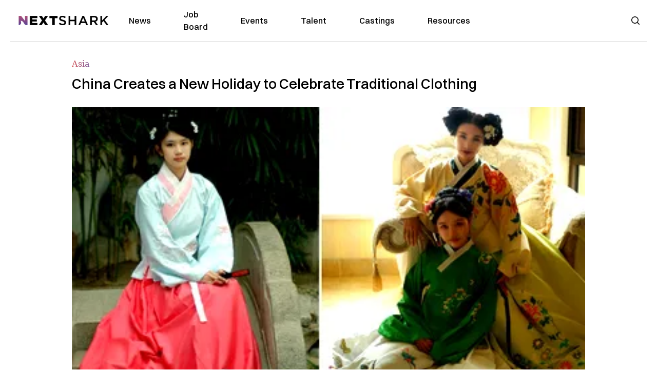

--- FILE ---
content_type: text/html; charset=utf-8
request_url: https://nextshark.com/china-creates-new-holiday-celebrate-traditional-clothing
body_size: 14586
content:
<!DOCTYPE html><html lang="en"><head><meta charSet="utf-8"/><meta name="viewport" content="width=device-width"/><meta name="msvalidate.01" content="3BE6CD44E7505CE29A57BE466E072B73" class="jsx-1789215954"/><meta name="google-site-verification" content="UA-42416856-1" class="jsx-1789215954"/><link rel="preconnect" href="https://a.pub.network/"/><link rel="preconnect" href="https://b.pub.network/"/><link rel="preconnect" href="https://c.pub.network/"/><link rel="preconnect" href="https://d.pub.network/"/><link rel="preconnect" href="https://c.amazon-adsystem.com"/><link rel="preconnect" href="https://s.amazon-adsystem.com"/><link rel="preconnect" href="https://btloader.com/"/><link rel="preconnect" href="https://api.btloader.com/"/><link rel="preconnect" href="https://confiant-integrations.global.ssl.fastly.net"/><title>China Creates a New Holiday to Celebrate Traditional Clothing</title><link rel="canonical" href="https://nextshark.com/china-creates-new-holiday-celebrate-traditional-clothing"/><meta property="og:locale" content="en_US"/><meta property="og:type" content="article"/><meta property="og:title" content="China Creates a New Holiday to Celebrate Traditional Clothing"/><meta property="og:description" content="China has established a new national holiday to celebrate traditional clothing, also known as huafu. In a Weibo announcement on April 8, the state-run Communist Youth League announced that the first China Huafu Day will be on April 18, to be organized by video site Bilibili in cooperation with its media arm and Dongjia, an e-commerce platform."/><meta property="og:url" content="https://nextshark.com/china-creates-new-holiday-celebrate-traditional-clothing/"/><meta property="og:site_name" content="NextShark"/><meta property="article:publisher" content="http://www.facebook.com/nextshark"/><meta property="article:published_time" content="2018-04-11T22:10:16+00:00"/><meta property="article:modified_time" content="2021-12-20T00:06:55+00:00"/><meta property="og:image" content="https://data.nextshark.com/wp-content/uploads/2018/04/Hanfu.png"/><meta property="og:image:width" content="800"/><meta property="og:image:height" content="423"/><meta property="og:image:type" content="image/png"/><meta name="author" content="Carl Samson"/><meta name="twitter:card" content="summary_large_image"/><meta name="twitter:creator" content="@nextshark"/><meta name="twitter:site" content="@nextshark"/><meta name="twitter:label1" content="Written by"/><meta name="twitter:data1" content="Carl Samson"/><meta name="twitter:label2" content="Est. reading time"/><meta name="twitter:data2" content="2 minutes"/><script type="application/ld+json" class="yoast-schema-graph">{"@context":"https://schema.org","@graph":[{"@type":"Article","@id":"https://nextshark.com/china-creates-new-holiday-celebrate-traditional-clothing/#article","isPartOf":{"@id":"https://nextshark.com/china-creates-new-holiday-celebrate-traditional-clothing"},"author":[{"@id":"https://nextshark.com/#/schema/person/19d04dbf59004a14c50181869bd122dc"}],"headline":"China Creates a New Holiday to Celebrate Traditional Clothing","datePublished":"2018-04-11T22:10:16+00:00","dateModified":"2021-12-20T00:06:55+00:00","mainEntityOfPage":{"@id":"https://nextshark.com/china-creates-new-holiday-celebrate-traditional-clothing"},"wordCount":474,"publisher":{"@id":"https://nextshark.com/#organization"},"image":{"@id":"https://nextshark.com/china-creates-new-holiday-celebrate-traditional-clothing/#primaryimage"},"thumbnailUrl":"https://data.nextshark.com/wp-content/uploads/2018/04/Hanfu.png","keywords":["china","chinese","fashion","holiday"],"articleSection":["Asia","Fashion","News"],"inLanguage":"en-US","copyrightYear":"2018","copyrightHolder":{"@id":"https://nextshark.com/#organization"}},{"@type":"WebPage","@id":"https://nextshark.com/china-creates-new-holiday-celebrate-traditional-clothing","url":"https://nextshark.com/china-creates-new-holiday-celebrate-traditional-clothing/","name":"China Creates a New Holiday to Celebrate Traditional Clothing","isPartOf":{"@id":"https://nextshark.com/#website"},"primaryImageOfPage":{"@id":"https://nextshark.com/china-creates-new-holiday-celebrate-traditional-clothing/#primaryimage"},"image":{"@id":"https://nextshark.com/china-creates-new-holiday-celebrate-traditional-clothing/#primaryimage"},"thumbnailUrl":"https://data.nextshark.com/wp-content/uploads/2018/04/Hanfu.png","datePublished":"2018-04-11T22:10:16+00:00","dateModified":"2021-12-20T00:06:55+00:00","breadcrumb":{"@id":"https://nextshark.com/china-creates-new-holiday-celebrate-traditional-clothing/#breadcrumb"},"inLanguage":"en-US","potentialAction":[{"@type":"ReadAction","target":["https://nextshark.com/china-creates-new-holiday-celebrate-traditional-clothing/"]}]},{"@type":"ImageObject","inLanguage":"en-US","@id":"https://nextshark.com/china-creates-new-holiday-celebrate-traditional-clothing/#primaryimage","url":"https://data.nextshark.com/wp-content/uploads/2018/04/Hanfu.png","contentUrl":"https://data.nextshark.com/wp-content/uploads/2018/04/Hanfu.png","width":800,"height":423},{"@type":"BreadcrumbList","@id":"https://nextshark.com/china-creates-new-holiday-celebrate-traditional-clothing/#breadcrumb","itemListElement":[{"@type":"ListItem","position":1,"name":"Home","item":"https://nextshark.com/"},{"@type":"ListItem","position":2,"name":"News","item":"https://nextshark.com/news"},{"@type":"ListItem","position":3,"name":"Asia","item":"https://nextshark.com/news/asia"},{"@type":"ListItem","position":4,"name":"China Creates a New Holiday to Celebrate Traditional Clothing"}]},{"@type":"WebSite","@id":"https://nextshark.com/#website","url":"https://nextshark.com/","name":"NextShark","description":"Asian American News and Asian News","publisher":{"@id":"https://nextshark.com/#organization"},"potentialAction":[{"@type":"SearchAction","target":{"@type":"EntryPoint","urlTemplate":"https://nextshark.com/?s={search_term_string}"},"query-input":{"@type":"PropertyValueSpecification","valueRequired":true,"valueName":"search_term_string"}}],"inLanguage":"en-US"},{"@type":"Organization","@id":"https://nextshark.com/#organization","name":"NextShark","url":"https://nextshark.com/","logo":{"@type":"ImageObject","inLanguage":"en-US","@id":"https://nextshark.com/#/schema/logo/image/","url":"https://data.nextshark.com/wp-content/uploads/2014/08/NextShark_master_logo.png","contentUrl":"https://data.nextshark.com/wp-content/uploads/2014/08/NextShark_master_logo.png","width":525,"height":619,"caption":"NextShark"},"image":{"@id":"https://nextshark.com/#/schema/logo/image/"},"sameAs":["http://www.facebook.com/nextshark","https://x.com/nextshark","http://instagram.com/nextshark"]},{"@type":"Person","@id":"https://nextshark.com/#/schema/person/19d04dbf59004a14c50181869bd122dc","name":"Carl Samson","image":{"@type":"ImageObject","inLanguage":"en-US","@id":"https://nextshark.com/#/schema/person/image/f04cbf7105da7da4e850b16933ba9886","url":"https://data.nextshark.com/wp-content/uploads/2023/08/CARLSAMSON_NEXTSHARK.jpg","contentUrl":"https://data.nextshark.com/wp-content/uploads/2023/08/CARLSAMSON_NEXTSHARK.jpg","caption":"Carl Samson"},"description":"is a Senior Editor for NextShark","url":"https://nextshark.com/author/carlsamson"}]}</script><meta name="next-head-count" content="37"/><script type="text/partytown">
                (function(c,l,a,r,i,t,y){
                    c[a]=c[a]||function(){(c[a].q=c[a].q||[]).push(arguments)};
                    t=l.createElement(r);t.async=1;t.src="https://www.clarity.ms/tag/"+i;
                    y=l.getElementsByTagName(r)[0];y.parentNode.insertBefore(t,y);
                })(window, document, "clarity", "script", "hjysgmp5fb");
              </script><link href="https://fonts.cdnfonts.com/css/switzer" rel="stylesheet"/><link rel="preload" href="/_next/static/media/7108afb8b1381ad1-s.p.woff2" as="font" type="font/woff2" crossorigin="anonymous" data-next-font="size-adjust"/><link rel="preload" href="/_next/static/media/9e82d62334b205f4-s.p.woff2" as="font" type="font/woff2" crossorigin="anonymous" data-next-font="size-adjust"/><link rel="preload" href="/_next/static/media/4c285fdca692ea22-s.p.woff2" as="font" type="font/woff2" crossorigin="anonymous" data-next-font="size-adjust"/><link rel="preload" href="/_next/static/media/eafabf029ad39a43-s.p.woff2" as="font" type="font/woff2" crossorigin="anonymous" data-next-font="size-adjust"/><link rel="preload" href="/_next/static/media/8888a3826f4a3af4-s.p.woff2" as="font" type="font/woff2" crossorigin="anonymous" data-next-font="size-adjust"/><link rel="preload" href="/_next/static/media/0484562807a97172-s.p.woff2" as="font" type="font/woff2" crossorigin="anonymous" data-next-font="size-adjust"/><link rel="preload" href="/_next/static/media/b957ea75a84b6ea7-s.p.woff2" as="font" type="font/woff2" crossorigin="anonymous" data-next-font="size-adjust"/><link rel="preload" href="/_next/static/media/7db6c35d839a711c-s.p.woff2" as="font" type="font/woff2" crossorigin="anonymous" data-next-font="size-adjust"/><link rel="preload" href="/_next/static/media/6245472ced48d3be-s.p.woff2" as="font" type="font/woff2" crossorigin="anonymous" data-next-font="size-adjust"/><link rel="preload" href="/_next/static/media/b27868729ad8c262-s.p.woff2" as="font" type="font/woff2" crossorigin="anonymous" data-next-font="size-adjust"/><link rel="preload" href="/_next/static/media/7e6a2e30184bb114-s.p.woff2" as="font" type="font/woff2" crossorigin="anonymous" data-next-font="size-adjust"/><link rel="preload" href="/_next/static/css/4d1118f4e30231e5.css" as="style"/><link rel="stylesheet" href="/_next/static/css/4d1118f4e30231e5.css" data-n-g=""/><noscript data-n-css=""></noscript><script defer="" nomodule="" src="/_next/static/chunks/polyfills-c67a75d1b6f99dc8.js"></script><script data-partytown-config="">
            partytown = {
              lib: "/_next/static/~partytown/"
            };
          </script><script data-partytown="">!(function(w,p,f,c){c=w[p]=w[p]||{};c[f]=(c[f]||[])})(window,'partytown','forward');/* Partytown 0.7.6 - MIT builder.io */
!function(t,e,n,i,r,o,a,d,s,c,p,l){function u(){l||(l=1,"/"==(a=(o.lib||"/~partytown/")+(o.debug?"debug/":""))[0]&&(s=e.querySelectorAll('script[type="text/partytown"]'),i!=t?i.dispatchEvent(new CustomEvent("pt1",{detail:t})):(d=setTimeout(f,1e4),e.addEventListener("pt0",w),r?h(1):n.serviceWorker?n.serviceWorker.register(a+(o.swPath||"partytown-sw.js"),{scope:a}).then((function(t){t.active?h():t.installing&&t.installing.addEventListener("statechange",(function(t){"activated"==t.target.state&&h()}))}),console.error):f())))}function h(t){c=e.createElement(t?"script":"iframe"),t||(c.setAttribute("style","display:block;width:0;height:0;border:0;visibility:hidden"),c.setAttribute("aria-hidden",!0)),c.src=a+"partytown-"+(t?"atomics.js?v=0.7.6":"sandbox-sw.html?"+Date.now()),e.body.appendChild(c)}function f(n,r){for(w(),i==t&&(o.forward||[]).map((function(e){delete t[e.split(".")[0]]})),n=0;n<s.length;n++)(r=e.createElement("script")).innerHTML=s[n].innerHTML,e.head.appendChild(r);c&&c.parentNode.removeChild(c)}function w(){clearTimeout(d)}o=t.partytown||{},i==t&&(o.forward||[]).map((function(e){p=t,e.split(".").map((function(e,n,i){p=p[i[n]]=n+1<i.length?"push"==i[n+1]?[]:p[i[n]]||{}:function(){(t._ptf=t._ptf||[]).push(i,arguments)}}))})),"complete"==e.readyState?u():(t.addEventListener("DOMContentLoaded",u),t.addEventListener("load",u))}(window,document,navigator,top,window.crossOriginIsolated);</script><script src="/js/quantcast.js" id="quantcast-consent" type="text/partytown" data-nscript="worker"></script><script src="/js/meta.js" id="meta-pixel" type="text/partytown" data-nscript="worker"></script><script src="https://www.googletagmanager.com/gtag/js?id=UA-42416856-1" id="google-tag-manager" type="text/partytown" data-nscript="worker"></script><script src="/js/gtag.js" id="gtag" type="text/partytown" data-nscript="worker"></script><script src="/js/trinityplayer.js" id="trinityplayer" type="text/partytown" data-nscript="worker"></script><script src="/_next/static/chunks/webpack-3c1695d98c928cf9.js" defer=""></script><script src="/_next/static/chunks/framework-fee8a7e75612eda8.js" defer=""></script><script src="/_next/static/chunks/main-e7b4337012efd173.js" defer=""></script><script src="/_next/static/chunks/pages/_app-c0b0c5f09df92712.js" defer=""></script><script src="/_next/static/chunks/1664-7246e58924eb0118.js" defer=""></script><script src="/_next/static/chunks/5675-31dd948da88eab78.js" defer=""></script><script src="/_next/static/chunks/3965-1c5ef1af0465649b.js" defer=""></script><script src="/_next/static/chunks/8159-423f613ae9983506.js" defer=""></script><script src="/_next/static/chunks/1460-d04d4ecb98a43e4f.js" defer=""></script><script src="/_next/static/chunks/4920-bdc0f74b6be4ce6c.js" defer=""></script><script src="/_next/static/chunks/5935-0cdbb649965324a8.js" defer=""></script><script src="/_next/static/chunks/8525-c0dbf894eb6fbdc0.js" defer=""></script><script src="/_next/static/chunks/1852-28394e823b258057.js" defer=""></script><script src="/_next/static/chunks/9803-5f42d617dba25474.js" defer=""></script><script src="/_next/static/chunks/5334-682f167465c11757.js" defer=""></script><script src="/_next/static/chunks/9860-3eeec5bf7e8405b2.js" defer=""></script><script src="/_next/static/chunks/6167-c49c6563743bb12b.js" defer=""></script><script src="/_next/static/chunks/9850-36362b4b847eee02.js" defer=""></script><script src="/_next/static/chunks/pages/%5B...uri%5D-096b799c0d582c87.js" defer=""></script><script src="/_next/static/l05lJ48FHlMvRCTUMbE8j/_buildManifest.js" defer=""></script><script src="/_next/static/l05lJ48FHlMvRCTUMbE8j/_ssgManifest.js" defer=""></script><style id="__jsx-1789215954">:root{--font-poppins:'__Poppins_2dbf9b', '__Poppins_Fallback_2dbf9b';--font-dmsans:'__DM_Sans_99eb74', '__DM_Sans_Fallback_99eb74';--font-switzer:'Switzer', sans-serif}</style></head><body><div id="__next"><script>!function(){try{var d=document.documentElement,c=d.classList;c.remove('light','dark');var e=localStorage.getItem('theme');if('system'===e||(!e&&true)){var t='(prefers-color-scheme: dark)',m=window.matchMedia(t);if(m.media!==t||m.matches){d.style.colorScheme = 'dark';c.add('dark')}else{d.style.colorScheme = 'light';c.add('light')}}else if(e){c.add(e|| '')}if(e==='light'||e==='dark')d.style.colorScheme=e}catch(e){}}()</script><noscript><div class="hidden"><img src="//pixel.quantserve.com/pixel/p-T_nHPwjEM4AMW.gif" border="0" height="1" width="1" alt="Quantcast"/><img height="1" width="1" src="https://www.facebook.com/tr?id=192482117963803&amp;ev=PageView&amp;noscript=1"/></div></noscript><div class="/80 sticky top-0 z-50  bg-white/80 backdrop-blur-[5px] backdrop-filter  sc:px-5" data-headlessui-state=""><div class="_max-w-full mx-auto flex items-center justify-center border-b-[1px] border-[#DDDDDD]  "><div class="_flex-none _justify-between flex w-full max-w-7xl items-center px-4 py-4 lg:space-x-10 2xl:max-w-screen-2xl"><div class="_justify-start order-first flex min-h-[18px] w-full md:min-h-[24px] lg:w-[300px] "><span class="sr-only">NextShark</span><a href="/"><img alt="NextShark.com" loading="lazy" width="225" height="24" decoding="async" data-nimg="1" class="h-[18px] w-[171px] md:h-[24px] md:w-[225px]" style="color:transparent" srcSet="/logo.svg?width=256&amp;auto_optimize=medium&amp;quality=85 1x, /logo.svg?width=640&amp;auto_optimize=medium&amp;quality=85 2x" src="/logo.svg?width=640&amp;auto_optimize=medium&amp;quality=85"/></a></div><div class="order-last -my-2 -mr-2 lg:hidden"><button class="_items-center _justify-center inline-flex rounded-md  p-2 text-gray-400 hover:bg-gray-100 hover:text-gray-500 focus:outline-none " type="button" aria-expanded="false" data-headlessui-state=""><span class="sr-only">Open menu</span><svg xmlns="http://www.w3.org/2000/svg" fill="none" viewBox="0 0 24 24" stroke-width="1.5" stroke="currentColor" aria-hidden="true" data-slot="icon" class="h-6 w-6 text-black"><path stroke-linecap="round" stroke-linejoin="round" d="M3.75 6.75h16.5M3.75 12h16.5m-16.5 5.25h16.5"></path></svg></button></div><div class="flex w-full items-center justify-center xl:pr-[160px]"><div class="w-auto"><nav class="hidden flex-1 items-center space-x-16 lg:flex"><a aria-label="link to News" class="text-base font-medium text-black hover:text-gray-900 lg:text-base" href="/">News</a><a aria-label="link to Job Board" class="text-base font-medium text-black hover:text-gray-900 lg:text-base" href="/community/jobs">Job Board</a><a aria-label="link to Events" class="text-base font-medium text-black hover:text-gray-900 lg:text-base" href="/community/events">Events</a><a aria-label="link to Talent" class="text-base font-medium text-black hover:text-gray-900 lg:text-base" href="/community/talent">Talent</a><a aria-label="link to Castings" class="text-base font-medium text-black hover:text-gray-900 lg:text-base" href="/community/castings">Castings</a><a aria-label="link to Resources" class="text-base font-medium text-black hover:text-gray-900 lg:text-base" href="/resources">Resources</a></nav><div hidden="" style="position:fixed;top:1px;left:1px;width:1px;height:0;padding:0;margin:-1px;overflow:hidden;clip:rect(0, 0, 0, 0);white-space:nowrap;border-width:0;display:none"></div></div></div><div class="_space-x-4 justsify-end  flex items-center px-2 pr-5 lg:ml-6 lg:w-[200px]"><div class="mr-2 flex h-[40px] w-full items-center justify-end "><div class="flex w-full justify-end pr-5 md:pr-0"><div></div></div></div></div></div></div></div><div hidden="" style="position:fixed;top:1px;left:1px;width:1px;height:0;padding:0;margin:-1px;overflow:hidden;clip:rect(0, 0, 0, 0);white-space:nowrap;border-width:0;display:none"></div><div class="mb-10 flex justify-center md:container s:!p-0"><div class="s:!m-0 lg:w-[1000px] lg:pt-8"><div class="w-full"><div class="article-content grid auto-rows-auto grid-cols-3 gap-x-10"><div class="col-span-3 mx-5 mb-3 hidden h-[30px] md:block lg:mx-0 lg:mb-0"><div class="mb-0 lg:mb-3 lg:mt-0"><span class="category-gradient text-[12px] text-base"></span></div></div><div class="col-span-3 row-start-2 mx-5 lg:row-start-auto lg:mx-0 lg:mb-4 "><h1 class="font-dmsans font-medium text-black s:mb-[20px] s:mt-[20px] md:text-[28px] text-4xl">China Creates a New Holiday to Celebrate Traditional Clothing</h1></div><div class="col-span-3 row-start-3 mb-3 lg:row-start-auto lg:mb-0"><figure class="relative mb-[18px] w-full md:mb-[25px] md:mt-[10px]"><div class="relative"><img alt="China Creates a New Holiday to Celebrate Traditional Clothing" loading="eager" width="886" height="500" decoding="async" data-nimg="1" class="w-full" style="color:transparent;display:block;position:absolute" sizes="(max-width: 640px) 35vw, (max-width: 768px) 50vw, (max-width: 1280px) 30vw, 40vw" srcSet="https://nextshark.b-cdn.net/wp-content/uploads/2018/04/Hanfu.png?width=256&amp;auto_optimize=medium&amp;quality=85&amp;blur=80 256w, https://nextshark.b-cdn.net/wp-content/uploads/2018/04/Hanfu.png?width=384&amp;auto_optimize=medium&amp;quality=85&amp;blur=80 384w, https://nextshark.b-cdn.net/wp-content/uploads/2018/04/Hanfu.png?width=640&amp;auto_optimize=medium&amp;quality=85&amp;blur=80 640w, https://nextshark.b-cdn.net/wp-content/uploads/2018/04/Hanfu.png?width=768&amp;auto_optimize=medium&amp;quality=85&amp;blur=80 768w, https://nextshark.b-cdn.net/wp-content/uploads/2018/04/Hanfu.png?width=1024&amp;auto_optimize=medium&amp;quality=85&amp;blur=80 1024w, https://nextshark.b-cdn.net/wp-content/uploads/2018/04/Hanfu.png?width=1280&amp;auto_optimize=medium&amp;quality=85&amp;blur=80 1280w, https://nextshark.b-cdn.net/wp-content/uploads/2018/04/Hanfu.png?width=1536&amp;auto_optimize=medium&amp;quality=85&amp;blur=80 1536w" src="https://nextshark.b-cdn.net/wp-content/uploads/2018/04/Hanfu.png?width=1536&amp;auto_optimize=medium&amp;quality=85&amp;blur=80"/><img alt="China Creates a New Holiday to Celebrate Traditional Clothing" loading="eager" width="886" height="500" decoding="async" data-nimg="1" class="w-full" style="color:transparent" sizes="(max-width: 640px) 35vw, (max-width: 768px) 50vw, (max-width: 1280px) 30vw, 40vw" srcSet="https://nextshark.b-cdn.net/wp-content/uploads/2018/04/Hanfu.png?width=256&amp;auto_optimize=medium&amp;quality=85 256w, https://nextshark.b-cdn.net/wp-content/uploads/2018/04/Hanfu.png?width=384&amp;auto_optimize=medium&amp;quality=85 384w, https://nextshark.b-cdn.net/wp-content/uploads/2018/04/Hanfu.png?width=640&amp;auto_optimize=medium&amp;quality=85 640w, https://nextshark.b-cdn.net/wp-content/uploads/2018/04/Hanfu.png?width=768&amp;auto_optimize=medium&amp;quality=85 768w, https://nextshark.b-cdn.net/wp-content/uploads/2018/04/Hanfu.png?width=1024&amp;auto_optimize=medium&amp;quality=85 1024w, https://nextshark.b-cdn.net/wp-content/uploads/2018/04/Hanfu.png?width=1280&amp;auto_optimize=medium&amp;quality=85 1280w, https://nextshark.b-cdn.net/wp-content/uploads/2018/04/Hanfu.png?width=1536&amp;auto_optimize=medium&amp;quality=85 1536w" src="https://nextshark.b-cdn.net/wp-content/uploads/2018/04/Hanfu.png?width=1536&amp;auto_optimize=medium&amp;quality=85"/></div><figcaption class="z-90 absolute bottom-0 float-left max-w-sm truncate bg-black/40 px-1 text-sm text-zinc-300 sm:max-w-xl">
</figcaption></figure><div class="my-8 w-full items-center justify-center lg:flex"></div></div><div class="col-span-3 col-start-1 row-start-1 mx-5  block md:mx-0 md:mb-0 lg:col-span-1 lg:row-start-4 lg:mb-3"><div class="mb-[5px] mt-[20px] flex flex-wrap items-center justify-between text-sm md:mb-[23px] md:mt-[10px] md:text-base"><div class="flex items-center gap-x-2"><div class="flex gap-3"><div class="flex items-center space-x-3 "><a href="/author/carlsamson"><img alt="Carl Samson" loading="lazy" width="50" height="50" decoding="async" data-nimg="1" class="rounded-full" style="color:transparent" srcSet="https://nextshark.b-cdn.net/wp-content/uploads/2023/08/CARLSAMSON_NEXTSHARK.jpg?width=64&amp;auto_optimize=medium&amp;quality=85 1x, https://nextshark.b-cdn.net/wp-content/uploads/2023/08/CARLSAMSON_NEXTSHARK.jpg?width=128&amp;auto_optimize=medium&amp;quality=85 2x" src="https://nextshark.b-cdn.net/wp-content/uploads/2023/08/CARLSAMSON_NEXTSHARK.jpg?width=128&amp;auto_optimize=medium&amp;quality=85"/></a><div class="block text-left text-[12px]"><div class="leading-none">By<!-- --> <span class="font-bold"><a href="/author/carlsamson">Carl Samson</a></span></div><div></div></div></div></div></div></div></div><div class="col-span-3 mx-5 block lg:col-span-1 lg:col-start-1 lg:row-start-6 lg:mx-0"><div class="trinityAudioPlaceholder"></div><div class="my-8 w-full items-center justify-center lg:flex lg:flex-col"><div><div class="mx-auto flex flex-col justify-center text-center" id="nextshark_com_hp_right_rail_4"></div></div></div></div><div class="col-span-3 mx-5 text-base leading-[24px] lg:col-span-2  lg:row-span-5 lg:mx-0"><div class="s:py-[15px] lg:mb-[21px]"><span key='123'>China has established </span>a new national holiday to celebrate traditional clothing, also known as </div>
<div class="s:pt-[15px] lg:mb-[21px]"><span>In a Weibo announcement on April 8, the state-run </span><a href="https://www.weibo.com/3937348351/GbaMt40ke?type=comment#_rnd1523458244995" target="_blank" rel="noopener" class="text-[#A1557C] underline"><span>Communist Youth League</span></a><span> announced that the first China Huafu Day will be on April 18, to be organized by video site Bilibili in cooperation with its media arm and Dongjia, an e-commerce platform.</span></div>
<div class="s:pt-[15px] lg:mb-[21px]"><span>Its first promotional photo has “New Era, New Huafu, New Youth” in bold red characters.</span></div>
<figure id="attachment_146033" aria-describedby="caption-attachment-146033" class="mx-auto mb-[45px] mt-[20px] w-full md:my-[40px]"><img alt="" loading="lazy" width="800" height="1423" decoding="async" data-nimg="1" class="mx-auto max-h-[500px] w-full object-contain" style="color:transparent" srcSet="https://nextshark.b-cdn.net/wp-content/uploads/2018/04/01-6.jpg?width=1024&amp;auto_optimize=medium&amp;quality=85 1x, https://nextshark.b-cdn.net/wp-content/uploads/2018/04/01-6.jpg?width=1536&amp;auto_optimize=medium&amp;quality=85 2x" src="https://nextshark.b-cdn.net/wp-content/uploads/2018/04/01-6.jpg?width=1536&amp;auto_optimize=medium&amp;quality=85"/><figcaption class="mx-auto text-center text-xs">Image via Weibo / <a href="https://www.weibo.com/3937348351/GbaMt40ke?type=comment#_rnd1523458244995" target="_blank" rel="noopener" class="text-[#A1557C] underline">Communist Youth League</a></figcaption></figure>
<div><div class="" id="nextshark_com_incontent_banner_2"></div></div><div class="s:pt-[15px] lg:mb-[21px]"><span>The date was chosen as it coincides with the lunar calendar birthday of the mythical </span><a href="http://big5.huaxia.com/zhwh/whbl/shcs/2009/11/1640454.html" target="_blank" rel="noopener" class="text-[#A1557C] underline"><span>Yellow Emperor</span></a><span>, sometimes called Huangdi, who supposedly reigned from 2698 BCE to 2598 BCE — just in time when huafu came to existence.</span></div>
<div class="s:pt-[15px] lg:mb-[21px]"><img alt="" loading="lazy" width="800" height="1072" decoding="async" data-nimg="1" class="mx-auto max-h-[500px] w-full object-contain" style="color:transparent" srcSet="https://nextshark.b-cdn.net/wp-content/uploads/2018/04/02-5.jpg?width=1024&amp;auto_optimize=medium&amp;quality=85 1x, https://nextshark.b-cdn.net/wp-content/uploads/2018/04/02-5.jpg?width=1536&amp;auto_optimize=medium&amp;quality=85 2x" src="https://nextshark.b-cdn.net/wp-content/uploads/2018/04/02-5.jpg?width=1536&amp;auto_optimize=medium&amp;quality=85"/></div>
<div class="s:pt-[15px] lg:mb-[21px]"><span>According to </span><a href="http://www.sixthtone.com/news/1002063/party-youth-partner-with-bilibili-to-celebrate-ancient-fashion#" target="_blank" rel="noopener" class="text-[#A1557C] underline"><span>Sixth Tone</span></a><span>, the new holiday likely chose huafu instead of </span><i><span>hanfu</span></i><span> to be more inclusive of China’s 55 ethnic minority groups. Hanfu, the ancient dress of the country’s Han majority, has been the more common term to describe Chinese clothing. </span></div>
<div><div class="" id="nextshark_com_incontent_banner_3"></div></div><div class="s:pt-[15px] lg:mb-[21px]"><span>However, some scholars reportedly question its historical accuracy. It was only in 2003 when a “hanfu movement” kicked off and advocates conjured a modern definition of the terminology. It is not listed in the authoritative, one-volume </span><a href="https://itunes.apple.com/cn/app/%E7%8E%B0%E4%BB%A3%E6%B1%89%E8%AF%AD%E8%AF%8D%E5%85%B8%E6%9C%80%E6%96%B0%E7%89%88/id1055336652?mt=8" target="_blank" rel="noopener" class="text-[#A1557C] underline"><span>Contemporary Chinese Dictionary</span></a><span>.</span></div>
<figure id="attachment_146038" aria-describedby="caption-attachment-146038" class="mx-auto mb-[45px] mt-[20px] w-full md:my-[40px]"><img alt="" loading="lazy" width="800" height="600" decoding="async" data-nimg="1" class="mx-auto max-h-[500px] w-full object-contain" style="color:transparent" srcSet="https://nextshark.b-cdn.net/wp-content/uploads/2018/04/03-3-e1523463150738.jpg?width=1024&amp;auto_optimize=medium&amp;quality=85 1x, https://nextshark.b-cdn.net/wp-content/uploads/2018/04/03-3-e1523463150738.jpg?width=1536&amp;auto_optimize=medium&amp;quality=85 2x" src="https://nextshark.b-cdn.net/wp-content/uploads/2018/04/03-3-e1523463150738.jpg?width=1536&amp;auto_optimize=medium&amp;quality=85"/><figcaption class="mx-auto text-center text-xs">The Hanfu Movement in November 2005</figcaption></figure>
<div class="s:pt-[15px] lg:mb-[21px]"><span>A complete hanfu garment consists of several pieces of clothing put together.</span></div>
<div><div class="" id="nextshark_com_incontent_banner_4"></div></div><div class="s:pt-[15px] lg:mb-[21px]"><span>These include: (1) </span><i><span>yi</span></i><span>, an open cross-collar garment; (2) </span><i><span>pao</span></i><span>, a closed full-body garment; (3) </span><i><span>ru</span></i><span>, an open cross-collar shirt; (4) </span><i><span>shan</span></i><span>, an open cross-collar shirt or jacket worn over the yi; (5) </span><i><span>qun/chang</span></i><span>, a skirt worn by both men and women and (6) </span><i><span>ku</span></i><span>, which are trousers or pants.</span></div>
<figure id="attachment_146039" aria-describedby="caption-attachment-146039" class="mx-auto mb-[45px] mt-[20px] w-full md:my-[40px]"><img alt="" loading="lazy" width="800" height="384" decoding="async" data-nimg="1" class="mx-auto max-h-[500px] w-full object-contain" style="color:transparent" srcSet="https://nextshark.b-cdn.net/wp-content/uploads/2018/04/04-5.jpg?width=1024&amp;auto_optimize=medium&amp;quality=85 1x, https://nextshark.b-cdn.net/wp-content/uploads/2018/04/04-5.jpg?width=1536&amp;auto_optimize=medium&amp;quality=85 2x" src="https://nextshark.b-cdn.net/wp-content/uploads/2018/04/04-5.jpg?width=1536&amp;auto_optimize=medium&amp;quality=85"/><figcaption class="mx-auto text-center text-xs">Image via Flickr / <a href="https://www.flickr.com/photos/97396721@N08/9027705357/in/photostream/" target="_blank" rel="noopener" class="text-[#A1557C] underline">Hanfu Love</a> (<a href="https://creativecommons.org/licenses/by/2.0/legalcode" target="_blank" rel="noopener" class="text-[#A1557C] underline">CC BY 2.0</a>)</figcaption></figure>
<div class="s:pt-[15px] lg:mb-[21px]"><span>The celebration will feature a huafu photo contest, more than 30 huafu brands, and the launch of a photography app that allows users to turn their pictures into huafu-like images.</span></div>
<div><div class="" id="nextshark_com_incontent_banner_5"></div></div><div class="s:pt-[15px] lg:mb-[21px]"><span>There will also be talks, a fashion show and a concert to be held in the ancient city of Xi’an in Shaanxi Province.</span></div>
<figure id="attachment_146040" aria-describedby="caption-attachment-146040" class="mx-auto mb-[45px] mt-[20px] w-full md:my-[40px]"><img alt="" loading="lazy" width="800" height="1423" decoding="async" data-nimg="1" class="mx-auto max-h-[500px] w-full object-contain" style="color:transparent" srcSet="https://nextshark.b-cdn.net/wp-content/uploads/2018/04/05-4.jpg?width=1024&amp;auto_optimize=medium&amp;quality=85 1x, https://nextshark.b-cdn.net/wp-content/uploads/2018/04/05-4.jpg?width=1536&amp;auto_optimize=medium&amp;quality=85 2x" src="https://nextshark.b-cdn.net/wp-content/uploads/2018/04/05-4.jpg?width=1536&amp;auto_optimize=medium&amp;quality=85"/><figcaption class="mx-auto text-center text-xs">Image via Weibo / <a href="https://www.weibo.com/3937348351/GbaMt40ke?type=comment#_rnd1523458244995" target="_blank" rel="noopener" class="text-[#A1557C] underline">Communist Youth League</a></figcaption></figure>
<div class="s:pt-[15px] lg:mb-[21px]"><span>Wang Jiawen, publicity director at Chonghui Hantang, one of the participating huafu brands, told Sixth Tone that the booming interest is due to the style’s beauty, the youth’s openness and China’s strategy of “cultural confidence.”</span></div>
<div><div class="" id="nextshark_com_incontent_banner_6"></div></div><div class="s:pt-[15px] lg:mb-[21px]"><span>Still, he vows to keep the term hanfu.</span></div>
<div class="s:pt-[15px] lg:mb-[21px]"><b>“The use of ‘huafu’ by this activity won’t influence our support of the concept of hanfu. We firmly believe that hanfu will be acknowledged and accepted by more and more people.”</b></div>
<figure id="attachment_146043" aria-describedby="caption-attachment-146043" class="mx-auto mb-[45px] mt-[20px] w-full md:my-[40px]"><img alt="" loading="lazy" width="800" height="1203" decoding="async" data-nimg="1" class="mx-auto max-h-[500px] w-full object-contain" style="color:transparent" srcSet="https://nextshark.b-cdn.net/wp-content/uploads/2018/04/06-3.jpg?width=1024&amp;auto_optimize=medium&amp;quality=85 1x, https://nextshark.b-cdn.net/wp-content/uploads/2018/04/06-3.jpg?width=1536&amp;auto_optimize=medium&amp;quality=85 2x" src="https://nextshark.b-cdn.net/wp-content/uploads/2018/04/06-3.jpg?width=1536&amp;auto_optimize=medium&amp;quality=85"/><figcaption class="mx-auto text-center text-xs">Modern Hanfu. Image via Flickr / <a href="https://www.flickr.com/photos/97396721@N08/9017138601/" target="_blank" rel="noopener" class="text-[#A1557C] underline">Hanfu Love</a> (<a href="https://creativecommons.org/licenses/by/2.0/legalcode" target="_blank" rel="noopener" class="text-[#A1557C] underline">CC BY 2.0</a>)</figcaption></figure>
<div><div class="" id="nextshark_com_incontent_banner_7"></div></div><div class="s:pt-[15px] lg:mb-[21px]"><span>What do you think of China’s new holiday?</span></div>
<div class="s:pt-[15px] lg:mb-[21px]">Feature image via Wikimedia Commons / (Left): <a href="https://commons.wikimedia.org/wiki/File:Hanfulady.jpg" target="_blank" rel="noopener" class="text-[#A1557C] underline">hanfulove</a> <a href="https://creativecommons.org/licenses/by/2.0/deed.en" target="_blank" rel="noopener" class="text-[#A1557C] underline">(CC BY 2.0)</a> | (Right): <a href="https://commons.wikimedia.org/wiki/File:Two_hanfu_ladies.jpg" target="_blank" rel="noopener" class="text-[#A1557C] underline">hanfulove</a> <a href="https://creativecommons.org/licenses/by/2.0/deed.en" target="_blank" rel="noopener" class="text-[#A1557C] underline">(CC BY 2.0)</a></div>
<div id="comment_section" class="hidden lg:block"><div><div class="mb-4 border-b pb-2 text-lg">Share this Article</div><div class="flex gap-2"><div><button aria-label="facebook" class="react-share__ShareButton" style="background-color:transparent;border:none;padding:0;font:inherit;color:inherit;cursor:pointer"><img alt="Love" loading="lazy" width="34" height="34" decoding="async" data-nimg="1" style="color:transparent" srcSet="/SVG/socials/fb.svg?width=48&amp;auto_optimize=medium&amp;quality=85 1x, /SVG/socials/fb.svg?width=96&amp;auto_optimize=medium&amp;quality=85 2x" src="/SVG/socials/fb.svg?width=96&amp;auto_optimize=medium&amp;quality=85"/></button></div><div><button aria-label="twitter" class="react-share__ShareButton" style="background-color:transparent;border:none;padding:0;font:inherit;color:inherit;cursor:pointer"><img alt="Facebook" loading="lazy" width="34" height="34" decoding="async" data-nimg="1" style="color:transparent" srcSet="/SVG/socials/twitter.svg?width=48&amp;auto_optimize=medium&amp;quality=85 1x, /SVG/socials/twitter.svg?width=96&amp;auto_optimize=medium&amp;quality=85 2x" src="/SVG/socials/twitter.svg?width=96&amp;auto_optimize=medium&amp;quality=85"/></button></div><div><button aria-label="linkedin" class="react-share__ShareButton" style="background-color:transparent;border:none;padding:0;font:inherit;color:inherit;cursor:pointer"><img alt="Linkedin" loading="lazy" width="34" height="34" decoding="async" data-nimg="1" style="color:transparent" srcSet="/SVG/socials/linkedin.svg?width=48&amp;auto_optimize=medium&amp;quality=85 1x, /SVG/socials/linkedin.svg?width=96&amp;auto_optimize=medium&amp;quality=85 2x" src="/SVG/socials/linkedin.svg?width=96&amp;auto_optimize=medium&amp;quality=85"/></button></div><div><button aria-label="email" class="react-share__ShareButton" style="background-color:transparent;border:none;padding:0;font:inherit;color:inherit;cursor:pointer"><img alt="Mail" loading="lazy" width="34" height="34" decoding="async" data-nimg="1" style="color:transparent" srcSet="/SVG/socials/mail.svg?width=48&amp;auto_optimize=medium&amp;quality=85 1x, /SVG/socials/mail.svg?width=96&amp;auto_optimize=medium&amp;quality=85 2x" src="/SVG/socials/mail.svg?width=96&amp;auto_optimize=medium&amp;quality=85"/></button></div><div><div class="cursor-pointer"><button aria-label="twitter" class="react-share__ShareButton" style="background-color:transparent;border:none;padding:0;font:inherit;color:inherit;cursor:pointer"><img alt="Web Link" loading="lazy" width="34" height="34" decoding="async" data-nimg="1" style="color:transparent" srcSet="/SVG/socials/link.svg?width=48&amp;auto_optimize=medium&amp;quality=85 1x, /SVG/socials/link.svg?width=96&amp;auto_optimize=medium&amp;quality=85 2x" src="/SVG/socials/link.svg?width=96&amp;auto_optimize=medium&amp;quality=85"/></button></div></div></div></div></div><div></div></div><div class="col-span-3 col-start-1 mx-5 my-5 lg:col-span-1 lg:row-start-5 lg:mx-0"><div><div class="mb-4 border-b pb-2 text-lg">Share this Article</div><div class="flex gap-2"><div><button aria-label="facebook" class="react-share__ShareButton" style="background-color:transparent;border:none;padding:0;font:inherit;color:inherit;cursor:pointer"><img alt="Love" loading="lazy" width="34" height="34" decoding="async" data-nimg="1" style="color:transparent" srcSet="/SVG/socials/fb.svg?width=48&amp;auto_optimize=medium&amp;quality=85 1x, /SVG/socials/fb.svg?width=96&amp;auto_optimize=medium&amp;quality=85 2x" src="/SVG/socials/fb.svg?width=96&amp;auto_optimize=medium&amp;quality=85"/></button></div><div><button aria-label="twitter" class="react-share__ShareButton" style="background-color:transparent;border:none;padding:0;font:inherit;color:inherit;cursor:pointer"><img alt="Facebook" loading="lazy" width="34" height="34" decoding="async" data-nimg="1" style="color:transparent" srcSet="/SVG/socials/twitter.svg?width=48&amp;auto_optimize=medium&amp;quality=85 1x, /SVG/socials/twitter.svg?width=96&amp;auto_optimize=medium&amp;quality=85 2x" src="/SVG/socials/twitter.svg?width=96&amp;auto_optimize=medium&amp;quality=85"/></button></div><div><button aria-label="linkedin" class="react-share__ShareButton" style="background-color:transparent;border:none;padding:0;font:inherit;color:inherit;cursor:pointer"><img alt="Linkedin" loading="lazy" width="34" height="34" decoding="async" data-nimg="1" style="color:transparent" srcSet="/SVG/socials/linkedin.svg?width=48&amp;auto_optimize=medium&amp;quality=85 1x, /SVG/socials/linkedin.svg?width=96&amp;auto_optimize=medium&amp;quality=85 2x" src="/SVG/socials/linkedin.svg?width=96&amp;auto_optimize=medium&amp;quality=85"/></button></div><div><button aria-label="email" class="react-share__ShareButton" style="background-color:transparent;border:none;padding:0;font:inherit;color:inherit;cursor:pointer"><img alt="Mail" loading="lazy" width="34" height="34" decoding="async" data-nimg="1" style="color:transparent" srcSet="/SVG/socials/mail.svg?width=48&amp;auto_optimize=medium&amp;quality=85 1x, /SVG/socials/mail.svg?width=96&amp;auto_optimize=medium&amp;quality=85 2x" src="/SVG/socials/mail.svg?width=96&amp;auto_optimize=medium&amp;quality=85"/></button></div><div><div class="cursor-pointer"><button aria-label="twitter" class="react-share__ShareButton" style="background-color:transparent;border:none;padding:0;font:inherit;color:inherit;cursor:pointer"><img alt="Web Link" loading="lazy" width="34" height="34" decoding="async" data-nimg="1" style="color:transparent" srcSet="/SVG/socials/link.svg?width=48&amp;auto_optimize=medium&amp;quality=85 1x, /SVG/socials/link.svg?width=96&amp;auto_optimize=medium&amp;quality=85 2x" src="/SVG/socials/link.svg?width=96&amp;auto_optimize=medium&amp;quality=85"/></button></div></div></div></div><div class="my-8  flex w-full items-center justify-center lg:hidden"><div><div class="mx-auto justify-center text-center" id="nextshark_com_hp_right_rail_6"></div></div></div></div><div class="article-content col-span-3 mx-5 lg:col-span-1 lg:mx-0"><div data-openweb-ad="true" data-row="1" data-column="1"></div><div class="sticky  top-24 my-8 hidden w-full items-center justify-center lg:flex lg:flex-col"><div><div class="text-red mx-auto flex flex-col justify-center text-center" id="nextshark_com_art_right_rail_3"></div></div></div></div></div></div></div></div><div class="flex justify-center bg-[#FAFAFA] px-5 py-10 lg:px-0"><div class="lg:w-[1000px]"><div class="grid auto-rows-auto grid-cols-3 gap-x-10 gap-y-5 lg:gap-y-0"><div class="col-span-3 lg:col-span-2"></div><div class="col-span-3 lg:col-span-1"><div class="flex flex-col justify-between gap-5"><div><div class="mx-auto flex flex-col justify-center text-center" id="nextshark_com_art_right_rail_2"></div></div><div><div class="mx-auto flex flex-col justify-center text-center" id="nextshark_com_art_right_rail_3"></div></div></div></div></div></div></div><div class="flex justify-center px-5 py-10 lg:px-0"><div class="lg:w-[1000px]"></div></div><img src="https://pixel.wp.com/g.gif?v=ext&amp;j=1%3A10.9.1&amp;blog=154025067&amp;post=146031&amp;tz=-8&amp;srv=nextshark.com&amp;rand=RANDOM&amp;ref=DOCUMENT_REFERRER&amp;host=nextshark.com" width="0" height="0"/><div class="bg-[#FAFAFA] py-[30px] md:py-[55px]"><div class="px-5 lg:container sc:px-10 2xl:px-10"><div class="mb-5 flex flex-col lg:flex-row lg:space-x-5 lg:border-b"><div class="lg:w-3/12"><div class="mb-5 hidden lg:block"><a href="/"><img alt="NextShark.com" loading="lazy" width="190" height="45" decoding="async" data-nimg="1" class="h-[45px] w-[190px] sm:h-5" style="color:transparent" srcSet="/nextshark_logo_v3.svg?width=256&amp;auto_optimize=medium&amp;quality=85 1x, /nextshark_logo_v3.svg?width=384&amp;auto_optimize=medium&amp;quality=85 2x" src="/nextshark_logo_v3.svg?width=384&amp;auto_optimize=medium&amp;quality=85"/></a></div><div class="mb-5 flex flex-wrap gap-2 pr-8 text-[20px] font-medium leading-8 text-black lg:mb-0 lg:flex-col lg:gap-0 lg:text-[28px] lg:font-semibold"><div>Your leading</div><div>Asian American</div><div>news source</div></div><div class="mb-10 lg:hidden"><a class="category-gradient" href="/download/mobile">Download Our App →</a></div></div><div class="flex w-full flex-col lg:w-9/12 lg:flex-row"><div class="mb-5 flex w-full text-slategray lg:w-7/12"><div class="flex-1"><div class="flex items-center justify-between pb-5 font-semibold text-black lg:mb-5 lg:block lg:pb-0 lg:pb-0">About</div><div class="font-medium text-v2gray lg:block"><ul><li class="mb-3"><a class="hover:text-black" href="/about">About NextShark</a></li><li class="mb-3"><a class="hover:text-black" href="/support-nextshark-make-a-contribution">Donate</a></li><li class="mb-3"><a class="hover:text-black" href="/contact">Contact</a></li><li class="mb-3"><a class="hover:text-black" href="/privacy">Privacy Policy</a></li><li class="mb-3"><a class="hover:text-black" href="/terms-and-conditions">Terms &amp; Conditions</a></li></ul></div></div><div class="flex-1"><div class="flex items-center justify-between pb-5  font-semibold text-black lg:mb-5 lg:block lg:pb-0 lg:pb-0 lg:pt-0">Follow us</div><div class="font-medium text-v2gray lg:block"><ul><li class="mb-3"><a target="_blank" rel="nofollow" class="hover:text-black" href="https://www.instagram.com/nextshark">Instagram</a></li><li class="mb-3"><a target="_blank" rel="nofollow" class="hover:text-black" href="https://x.com/NextShark">Twitter X</a></li><li class="mb-3"><a target="_blank" rel="nofollow" class="hover:text-black" href="https://www.whatsapp.com/channel/0029Vad0ylfAInPoe9bwH636">WhatsApp</a></li><li class="mb-3"><a target="_blank" rel="nofollow" class="hover:text-black" href="https://www.facebook.com/NextShark">Facebook</a></li><li class="mb-3"><a target="_blank" rel="nofollow" class="hover:text-black" href="https://www.linkedin.com/company/nextshark/">Linkedin</a></li></ul></div></div></div><div class="hidden lg:block lg:w-5/12"><div class="mb-5 hidden text-[14px] font-semibold text-[#3b3b3b] lg:block"><p>Don’t miss out on the latest news by signing up for Sharkbites.</p></div><form class="w-full text-[16px] lg:text-[12px]"><div class=""><input type="email" placeholder="Email address" aria-label="email address" class="w-full rounded-tl-lg rounded-tr-lg py-3 text-xs" style="border:1px solid #000000"/><button type="submit" aria-label="signup button" class="w-full rounded-bl-lg rounded-br-lg py-3 text-xs text-white bg-black">Subscribe Me</button></div></form><div class="mb-6 mt-3 text-xs text-[#797979]">By subscribing, you agree to our <a class="underline" href="/terms-and-conditions">Terms of Use </a>and<!-- --> <a class="underline" href="/privacy">Privacy Policy</a>.</div><div class="mb-5"><div class="mb-5 font-medium text-black">Download Our App</div><div class="flex gap-x-5"><div class="flex-1"><a target="_blank" rel="nofollow" href="https://apps.apple.com/in/app/nextshark/id1460227108"><img alt="App Store Download" loading="lazy" width="89" height="26" decoding="async" data-nimg="1" class=" w-full" style="color:transparent" srcSet="/SVG/app-store-download.svg?width=96&amp;auto_optimize=medium&amp;quality=85 1x, /SVG/app-store-download.svg?width=256&amp;auto_optimize=medium&amp;quality=85 2x" src="/SVG/app-store-download.svg?width=256&amp;auto_optimize=medium&amp;quality=85"/></a></div><div class="flex-1"><a target="_blank" rel="nofollow" href="https://play.google.com/store/apps/details?id=com.nextshark"><img alt="Google Play Download" loading="lazy" width="89" height="26" decoding="async" data-nimg="1" class=" w-full" style="color:transparent" srcSet="/SVG/google-play-download.svg?width=96&amp;auto_optimize=medium&amp;quality=85 1x, /SVG/google-play-download.svg?width=256&amp;auto_optimize=medium&amp;quality=85 2x" src="/SVG/google-play-download.svg?width=256&amp;auto_optimize=medium&amp;quality=85"/></a></div></div></div></div></div></div><div class="mb-3 block lg:hidden"><a href="/"><img alt="NextShark.com" loading="lazy" width="190" height="45" decoding="async" data-nimg="1" class="h-[45px] w-[190px] sm:h-5" style="color:transparent" srcSet="/nextshark_logo_v3.svg?width=256&amp;auto_optimize=medium&amp;quality=85 1x, /nextshark_logo_v3.svg?width=384&amp;auto_optimize=medium&amp;quality=85 2x" src="/nextshark_logo_v3.svg?width=384&amp;auto_optimize=medium&amp;quality=85"/></a></div><div class="flex flex-col justify-center gap-1 text-sm text-[#797979] lg:flex-row lg:gap-2"><div>© 2024 NextShark, Inc. All rights reserved.</div><div class="flex gap-2"><div class="hidden lg:block">|</div><div><a class="hover:text-black" href="/terms-and-conditions">Terms &amp; Conditions</a></div><div>|</div><div><a class="hover:text-black" href="/privacy">Privacy Policy</a></div><div>|</div><div><a class="hover:text-black" href="/support-nextshark-make-a-contribution">Donate</a></div></div></div></div></div><style>
#nprogress {
  pointer-events: none;
}

#nprogress .bar {
  background: #9b4e80;

  position: fixed;
  z-index: 99999;
  top: 0;
  left: 0;

  width: 100%;
  height: 4px;
}

/* Fancy blur effect */
#nprogress .peg {
  display: block;
  position: absolute;
  right: 0px;
  width: 100px;
  height: 100%;
  box-shadow: 0 0 10px #9b4e80, 0 0 5px #9b4e80;
  opacity: 1.0;

  -webkit-transform: rotate(3deg) translate(0px, -4px);
      -ms-transform: rotate(3deg) translate(0px, -4px);
          transform: rotate(3deg) translate(0px, -4px);
}

/* Remove these to get rid of the spinner */
#nprogress .spinner {
  display: block;
  position: fixed;
  z-index: 1031;
  top: 15px;
  bottom: auto;
  right: 15px;
  left: auto;
}

#nprogress .spinner-icon {
  width: 18px;
  height: 18px;
  box-sizing: border-box;

  border: solid 2px transparent;
  border-top-color: #9b4e80;
  border-left-color: #9b4e80;
  border-radius: 50%;

  -webkit-animation: nprogress-spinner 400ms linear infinite;
          animation: nprogress-spinner 400ms linear infinite;
}

.nprogress-custom-parent {
  overflow: hidden;
  position: relative;
}

.nprogress-custom-parent #nprogress .spinner,
.nprogress-custom-parent #nprogress .bar {
  position: absolute;
}

@-webkit-keyframes nprogress-spinner {
  0%   { -webkit-transform: rotate(0deg); }
  100% { -webkit-transform: rotate(360deg); }
}
@keyframes nprogress-spinner {
  0%   { transform: rotate(0deg); }
  100% { transform: rotate(360deg); }
}
</style></div><script id="__NEXT_DATA__" type="application/json">{"props":{"pageProps":{"menuItems":[{"__typename":"MenuItem","key":"cG9zdDoxMDIwMDY0Ng==","parentId":null,"title":"Community Spotlight","url":"https://nextshark.com/community","uri":"/community","connectedNode":null,"children":[]},{"__typename":"MenuItem","key":"cG9zdDoxMDIwMDY0NA==","parentId":null,"title":"Resources","url":"https://nextshark.com/resources","uri":"/resources","connectedNode":null,"children":[]},{"__typename":"MenuItem","key":"cG9zdDoxMDIwMDY4MQ==","parentId":null,"title":"Newsletter","url":"https://nextshark.com/sharkbites-newsletter","uri":"/sharkbites-newsletter","connectedNode":null,"children":[]},{"__typename":"MenuItem","key":"cG9zdDoxMDIwMDY2NQ==","parentId":null,"title":"News","url":"https://nextshark.com/news","uri":"/news","connectedNode":{"__typename":"MenuItemToMenuItemLinkableConnectionEdge","node":{"__typename":"Category","categoryId":10}},"children":[{"__typename":"MenuItem","key":"cG9zdDoxMDIwMDY2OA==","parentId":"cG9zdDoxMDIwMDY2NQ==","title":"San Francisco","url":"https://nextshark.com/news/san-francisco","uri":"/news/san-francisco","connectedNode":{"__typename":"MenuItemToMenuItemLinkableConnectionEdge","node":{"__typename":"Category","categoryId":147833}},"children":[]},{"__typename":"MenuItem","key":"cG9zdDoxMDIwMDY2OQ==","parentId":"cG9zdDoxMDIwMDY2NQ==","title":"Los Angeles","url":"https://nextshark.com/news/los-angeles","uri":"/news/los-angeles","connectedNode":{"__typename":"MenuItemToMenuItemLinkableConnectionEdge","node":{"__typename":"Category","categoryId":147834}},"children":[]},{"__typename":"MenuItem","key":"cG9zdDoxMDIwMDY2Ng==","parentId":"cG9zdDoxMDIwMDY2NQ==","title":"New York","url":"https://nextshark.com/news/new-york","uri":"/news/new-york","connectedNode":{"__typename":"MenuItemToMenuItemLinkableConnectionEdge","node":{"__typename":"Category","categoryId":147835}},"children":[]},{"__typename":"MenuItem","key":"cG9zdDoxMDIwMDY2Nw==","parentId":"cG9zdDoxMDIwMDY2NQ==","title":"Orange County","url":"https://nextshark.com/news/orange-county","uri":"/news/orange-county","connectedNode":{"__typename":"MenuItemToMenuItemLinkableConnectionEdge","node":{"__typename":"Category","categoryId":147836}},"children":[]},{"__typename":"MenuItem","key":"cG9zdDoxMDIwMDY3MQ==","parentId":"cG9zdDoxMDIwMDY2NQ==","title":"Canada","url":"https://nextshark.com/news/canada","uri":"/news/canada","connectedNode":{"__typename":"MenuItemToMenuItemLinkableConnectionEdge","node":{"__typename":"Category","categoryId":147837}},"children":[]},{"__typename":"MenuItem","key":"cG9zdDoxMDIwMDY3Mw==","parentId":"cG9zdDoxMDIwMDY2NQ==","title":"World","url":"https://nextshark.com/news/world","uri":"/news/world","connectedNode":{"__typename":"MenuItemToMenuItemLinkableConnectionEdge","node":{"__typename":"Category","categoryId":42}},"children":[]}],"posts":{"__typename":"RootQueryToPostConnection","nodes":[{"__typename":"Post","id":"cG9zdDoxMDI0MjAzNA==","date":"2026-01-30T08:54:05","title":"Asian American officials demand accountability after latest Minnesota shooting","uri":"/asian-american-officials-accountability-pretti-shooting"},{"__typename":"Post","id":"cG9zdDoxMDI0MjAwNA==","date":"2026-01-26T09:30:25","title":"St. Paul Mayor Her responds to subpoena amid immigration enforcement probe","uri":"/kaohly-her-subpoena-response"},{"__typename":"Post","id":"cG9zdDoxMDI0MTk5OA==","date":"2026-01-26T09:29:23","title":"NASA astronaut Sunita Williams retires after historic 27-year career","uri":"/nasa-astronaut-sunita-williams-retires"}]}}],"node":{"__typename":"Post","id":"cG9zdDoxNDYwMzE=","databaseId":146031,"slug":"china-creates-new-holiday-celebrate-traditional-clothing","uri":"/china-creates-new-holiday-celebrate-traditional-clothing","title":"China Creates a New Holiday to Celebrate Traditional Clothing","bulletpoints":"","content":"\u003cp\u003e\u003cb\u003eChina has established a new national holiday to celebrate traditional clothing, also known as \u003c/b\u003e\u003cb\u003e\u003ci\u003ehuafu\u003c/i\u003e\u003c/b\u003e\u003cb\u003e.\u003c/b\u003e\u003c/p\u003e\n\u003cp\u003e\u003cspan style=\"font-weight: 400;\"\u003eIn a Weibo announcement on April 8, the state-run \u003c/span\u003e\u003ca href=\"https://www.weibo.com/3937348351/GbaMt40ke?type=comment#_rnd1523458244995\" target=\"_blank\" rel=\"noopener\"\u003e\u003cspan style=\"font-weight: 400;\"\u003eCommunist Youth League\u003c/span\u003e\u003c/a\u003e\u003cspan style=\"font-weight: 400;\"\u003e announced that the first China Huafu Day will be on April 18, to be organized by video site Bilibili in cooperation with its media arm and Dongjia, an e-commerce platform.\u003c/span\u003e\u003c/p\u003e\n\u003cp\u003e\u003cspan style=\"font-weight: 400;\"\u003eIts first promotional photo has “New Era, New Huafu, New Youth” in bold red characters.\u003c/span\u003e\u003c/p\u003e\n\u003cfigure id=\"attachment_146033\" aria-describedby=\"caption-attachment-146033\" style=\"width: 800px\" class=\"wp-caption aligncenter\"\u003e\u003cimg loading=\"lazy\" decoding=\"async\" class=\"wp-image-146033 size-full\" src=\"https://data.nextshark.com/wp-content/uploads/2018/04/01-6.jpg\" alt=\"\" width=\"800\" height=\"1423\" srcset=\"https://data.nextshark.com/wp-content/uploads/2018/04/01-6.jpg 800w, https://data.nextshark.com/wp-content/uploads/2018/04/01-6-108x192.jpg 108w, https://data.nextshark.com/wp-content/uploads/2018/04/01-6-768x1366.jpg 768w, https://data.nextshark.com/wp-content/uploads/2018/04/01-6-576x1024.jpg 576w, https://data.nextshark.com/wp-content/uploads/2018/04/01-6-432x768.jpg 432w, https://data.nextshark.com/wp-content/uploads/2018/04/01-6-607x1080.jpg 607w, https://data.nextshark.com/wp-content/uploads/2018/04/01-6-112x200.jpg 112w\" sizes=\"(max-width: 800px) 100vw, 800px\" /\u003e\u003cfigcaption id=\"caption-attachment-146033\" class=\"wp-caption-text\"\u003eImage via Weibo / \u003ca href=\"https://www.weibo.com/3937348351/GbaMt40ke?type=comment#_rnd1523458244995\" target=\"_blank\" rel=\"noopener\"\u003eCommunist Youth League\u003c/a\u003e\u003c/figcaption\u003e\u003c/figure\u003e\n\u003cp\u003e\u003cspan style=\"font-weight: 400;\"\u003eThe date was chosen as it coincides with the lunar calendar birthday of the mythical \u003c/span\u003e\u003ca href=\"http://big5.huaxia.com/zhwh/whbl/shcs/2009/11/1640454.html\" target=\"_blank\" rel=\"noopener\"\u003e\u003cspan style=\"font-weight: 400;\"\u003eYellow Emperor\u003c/span\u003e\u003c/a\u003e\u003cspan style=\"font-weight: 400;\"\u003e, sometimes called Huangdi, who supposedly reigned from 2698 BCE to 2598 BCE \u0026#8212; just in time when huafu came to existence.\u003c/span\u003e\u003c/p\u003e\n\u003cp\u003e\u003cimg loading=\"lazy\" decoding=\"async\" class=\"aligncenter size-full wp-image-146036\" src=\"https://data.nextshark.com/wp-content/uploads/2018/04/02-5.jpg\" alt=\"\" width=\"800\" height=\"1072\" srcset=\"https://data.nextshark.com/wp-content/uploads/2018/04/02-5.jpg 800w, https://data.nextshark.com/wp-content/uploads/2018/04/02-5-143x192.jpg 143w, https://data.nextshark.com/wp-content/uploads/2018/04/02-5-768x1029.jpg 768w, https://data.nextshark.com/wp-content/uploads/2018/04/02-5-764x1024.jpg 764w, https://data.nextshark.com/wp-content/uploads/2018/04/02-5-573x768.jpg 573w, https://data.nextshark.com/wp-content/uploads/2018/04/02-5-149x200.jpg 149w\" sizes=\"(max-width: 800px) 100vw, 800px\" /\u003e\u003c/p\u003e\n\u003cp\u003e\u003cspan style=\"font-weight: 400;\"\u003eAccording to \u003c/span\u003e\u003ca href=\"http://www.sixthtone.com/news/1002063/party-youth-partner-with-bilibili-to-celebrate-ancient-fashion#\" target=\"_blank\" rel=\"noopener\"\u003e\u003cspan style=\"font-weight: 400;\"\u003eSixth Tone\u003c/span\u003e\u003c/a\u003e\u003cspan style=\"font-weight: 400;\"\u003e, the new holiday likely chose huafu instead of \u003c/span\u003e\u003ci\u003e\u003cspan style=\"font-weight: 400;\"\u003ehanfu\u003c/span\u003e\u003c/i\u003e\u003cspan style=\"font-weight: 400;\"\u003e to be more inclusive of China’s 55 ethnic minority groups. Hanfu, the ancient dress of the country’s Han majority, has been the more common term to describe Chinese clothing. \u003c/span\u003e\u003c/p\u003e\n\u003cp\u003e\u003cspan style=\"font-weight: 400;\"\u003eHowever, some scholars reportedly question its historical accuracy. It was only in 2003 when a “hanfu movement” kicked off and advocates conjured a modern definition of the terminology. It is not listed in the authoritative, one-volume \u003c/span\u003e\u003ca href=\"https://itunes.apple.com/cn/app/%E7%8E%B0%E4%BB%A3%E6%B1%89%E8%AF%AD%E8%AF%8D%E5%85%B8%E6%9C%80%E6%96%B0%E7%89%88/id1055336652?mt=8\" target=\"_blank\" rel=\"noopener\"\u003e\u003cspan style=\"font-weight: 400;\"\u003eContemporary Chinese Dictionary\u003c/span\u003e\u003c/a\u003e\u003cspan style=\"font-weight: 400;\"\u003e.\u003c/span\u003e\u003c/p\u003e\n\u003cfigure id=\"attachment_146038\" aria-describedby=\"caption-attachment-146038\" style=\"width: 800px\" class=\"wp-caption aligncenter\"\u003e\u003cimg loading=\"lazy\" decoding=\"async\" class=\"size-full wp-image-146038\" src=\"https://data.nextshark.com/wp-content/uploads/2018/04/03-3-e1523463150738.jpg\" alt=\"\" width=\"800\" height=\"600\" /\u003e\u003cfigcaption id=\"caption-attachment-146038\" class=\"wp-caption-text\"\u003eThe Hanfu Movement in November 2005\u003c/figcaption\u003e\u003c/figure\u003e\n\u003cp\u003e\u003cspan style=\"font-weight: 400;\"\u003eA complete hanfu garment consists of several pieces of clothing put together.\u003c/span\u003e\u003c/p\u003e\n\u003cp\u003e\u003cspan style=\"font-weight: 400;\"\u003eThese include: (1) \u003c/span\u003e\u003ci\u003e\u003cspan style=\"font-weight: 400;\"\u003eyi\u003c/span\u003e\u003c/i\u003e\u003cspan style=\"font-weight: 400;\"\u003e, an open cross-collar garment; (2) \u003c/span\u003e\u003ci\u003e\u003cspan style=\"font-weight: 400;\"\u003epao\u003c/span\u003e\u003c/i\u003e\u003cspan style=\"font-weight: 400;\"\u003e, a closed full-body garment; (3) \u003c/span\u003e\u003ci\u003e\u003cspan style=\"font-weight: 400;\"\u003eru\u003c/span\u003e\u003c/i\u003e\u003cspan style=\"font-weight: 400;\"\u003e, an open cross-collar shirt; (4) \u003c/span\u003e\u003ci\u003e\u003cspan style=\"font-weight: 400;\"\u003eshan\u003c/span\u003e\u003c/i\u003e\u003cspan style=\"font-weight: 400;\"\u003e, an open cross-collar shirt or jacket worn over the yi; (5) \u003c/span\u003e\u003ci\u003e\u003cspan style=\"font-weight: 400;\"\u003equn/chang\u003c/span\u003e\u003c/i\u003e\u003cspan style=\"font-weight: 400;\"\u003e, a skirt worn by both men and women and (6) \u003c/span\u003e\u003ci\u003e\u003cspan style=\"font-weight: 400;\"\u003eku\u003c/span\u003e\u003c/i\u003e\u003cspan style=\"font-weight: 400;\"\u003e, which are trousers or pants.\u003c/span\u003e\u003c/p\u003e\n\u003cfigure id=\"attachment_146039\" aria-describedby=\"caption-attachment-146039\" style=\"width: 800px\" class=\"wp-caption aligncenter\"\u003e\u003cimg loading=\"lazy\" decoding=\"async\" class=\"size-full wp-image-146039\" src=\"https://data.nextshark.com/wp-content/uploads/2018/04/04-5.jpg\" alt=\"\" width=\"800\" height=\"384\" srcset=\"https://data.nextshark.com/wp-content/uploads/2018/04/04-5.jpg 800w, https://data.nextshark.com/wp-content/uploads/2018/04/04-5-367x176.jpg 367w, https://data.nextshark.com/wp-content/uploads/2018/04/04-5-768x369.jpg 768w, https://data.nextshark.com/wp-content/uploads/2018/04/04-5-400x192.jpg 400w\" sizes=\"(max-width: 800px) 100vw, 800px\" /\u003e\u003cfigcaption id=\"caption-attachment-146039\" class=\"wp-caption-text\"\u003eImage via Flickr / \u003ca href=\"https://www.flickr.com/photos/97396721@N08/9027705357/in/photostream/\" target=\"_blank\" rel=\"noopener\"\u003eHanfu Love\u003c/a\u003e (\u003ca href=\"https://creativecommons.org/licenses/by/2.0/legalcode\" target=\"_blank\" rel=\"noopener\"\u003eCC BY 2.0\u003c/a\u003e)\u003c/figcaption\u003e\u003c/figure\u003e\n\u003cp\u003e\u003cspan style=\"font-weight: 400;\"\u003eThe celebration will feature a huafu photo contest, more than 30 huafu brands, and the launch of a photography app that allows users to turn their pictures into huafu-like images.\u003c/span\u003e\u003c/p\u003e\n\u003cp\u003e\u003cspan style=\"font-weight: 400;\"\u003eThere will also be talks, a fashion show and a concert to be held in the ancient city of Xi’an in Shaanxi Province.\u003c/span\u003e\u003c/p\u003e\n\u003cfigure id=\"attachment_146040\" aria-describedby=\"caption-attachment-146040\" style=\"width: 800px\" class=\"wp-caption aligncenter\"\u003e\u003cimg loading=\"lazy\" decoding=\"async\" class=\"size-full wp-image-146040\" src=\"https://data.nextshark.com/wp-content/uploads/2018/04/05-4.jpg\" alt=\"\" width=\"800\" height=\"1423\" srcset=\"https://data.nextshark.com/wp-content/uploads/2018/04/05-4.jpg 800w, https://data.nextshark.com/wp-content/uploads/2018/04/05-4-108x192.jpg 108w, https://data.nextshark.com/wp-content/uploads/2018/04/05-4-768x1366.jpg 768w, https://data.nextshark.com/wp-content/uploads/2018/04/05-4-576x1024.jpg 576w, https://data.nextshark.com/wp-content/uploads/2018/04/05-4-432x768.jpg 432w, https://data.nextshark.com/wp-content/uploads/2018/04/05-4-607x1080.jpg 607w, https://data.nextshark.com/wp-content/uploads/2018/04/05-4-112x200.jpg 112w\" sizes=\"(max-width: 800px) 100vw, 800px\" /\u003e\u003cfigcaption id=\"caption-attachment-146040\" class=\"wp-caption-text\"\u003eImage via Weibo / \u003ca href=\"https://www.weibo.com/3937348351/GbaMt40ke?type=comment#_rnd1523458244995\" target=\"_blank\" rel=\"noopener\"\u003eCommunist Youth League\u003c/a\u003e\u003c/figcaption\u003e\u003c/figure\u003e\n\u003cp\u003e\u003cspan style=\"font-weight: 400;\"\u003eWang Jiawen, publicity director at Chonghui Hantang, one of the participating huafu brands, told Sixth Tone that the booming interest is due to the style’s beauty, the youth’s openness and China’s strategy of “cultural confidence.”\u003c/span\u003e\u003c/p\u003e\n\u003cp\u003e\u003cspan style=\"font-weight: 400;\"\u003eStill, he vows to keep the term hanfu.\u003c/span\u003e\u003c/p\u003e\n\u003cp\u003e\u003cb\u003e“The use of ‘huafu’ by this activity won’t influence our support of the concept of hanfu. We firmly believe that hanfu will be acknowledged and accepted by more and more people.”\u003c/b\u003e\u003c/p\u003e\n\u003cfigure id=\"attachment_146043\" aria-describedby=\"caption-attachment-146043\" style=\"width: 800px\" class=\"wp-caption aligncenter\"\u003e\u003cimg loading=\"lazy\" decoding=\"async\" class=\"size-full wp-image-146043\" src=\"https://data.nextshark.com/wp-content/uploads/2018/04/06-3.jpg\" alt=\"\" width=\"800\" height=\"1203\" srcset=\"https://data.nextshark.com/wp-content/uploads/2018/04/06-3.jpg 800w, https://data.nextshark.com/wp-content/uploads/2018/04/06-3-128x192.jpg 128w, https://data.nextshark.com/wp-content/uploads/2018/04/06-3-768x1155.jpg 768w, https://data.nextshark.com/wp-content/uploads/2018/04/06-3-681x1024.jpg 681w, https://data.nextshark.com/wp-content/uploads/2018/04/06-3-511x768.jpg 511w, https://data.nextshark.com/wp-content/uploads/2018/04/06-3-718x1080.jpg 718w, https://data.nextshark.com/wp-content/uploads/2018/04/06-3-133x200.jpg 133w\" sizes=\"(max-width: 800px) 100vw, 800px\" /\u003e\u003cfigcaption id=\"caption-attachment-146043\" class=\"wp-caption-text\"\u003eModern Hanfu. Image via Flickr / \u003ca href=\"https://www.flickr.com/photos/97396721@N08/9017138601/\" target=\"_blank\" rel=\"noopener\"\u003eHanfu Love\u003c/a\u003e (\u003ca href=\"https://creativecommons.org/licenses/by/2.0/legalcode\" target=\"_blank\" rel=\"noopener\"\u003eCC BY 2.0\u003c/a\u003e)\u003c/figcaption\u003e\u003c/figure\u003e\n\u003cp\u003e\u003cspan style=\"font-weight: 400;\"\u003eWhat do you think of China\u0026#8217;s new holiday?\u003c/span\u003e\u003c/p\u003e\n\u003cp\u003eFeature image via Wikimedia Commons / (Left): \u003ca href=\"https://commons.wikimedia.org/wiki/File:Hanfulady.jpg\" target=\"_blank\" rel=\"noopener\"\u003ehanfulove\u003c/a\u003e \u003ca href=\"https://creativecommons.org/licenses/by/2.0/deed.en\" target=\"_blank\" rel=\"noopener\"\u003e(CC BY 2.0)\u003c/a\u003e | (Right): \u003ca href=\"https://commons.wikimedia.org/wiki/File:Two_hanfu_ladies.jpg\" target=\"_blank\" rel=\"noopener\"\u003ehanfulove\u003c/a\u003e \u003ca href=\"https://creativecommons.org/licenses/by/2.0/deed.en\" target=\"_blank\" rel=\"noopener\"\u003e(CC BY 2.0)\u003c/a\u003e\u003c/p\u003e\n","author":{"__typename":"NodeWithAuthorToUserConnectionEdge","node":{"__typename":"User","avatar":{"__typename":"Avatar","url":"https://data.nextshark.com/wp-content/uploads/2023/08/CARLSAMSON_NEXTSHARK.jpg"},"name":"Carl Samson","slug":"carlsamson","uri":"/author/carlsamson"}},"authors":{"__typename":"PostToAuthorsConnection","nodes":[{"__typename":"User","avatar":{"__typename":"Avatar","url":"https://data.nextshark.com/wp-content/uploads/2023/08/CARLSAMSON_NEXTSHARK.jpg"},"name":"Carl Samson","slug":"carlsamson","uri":"/author/carlsamson","description":"is a Senior Editor for NextShark"}]},"date":"2018-04-11T15:10:16","excerpt":"China has established a new national holiday to celebrate traditional clothing, also known as huafu.\nIn a Weibo announcement on April 8, the state-run Communist Youth League announced that the first China Huafu Day will be on April 18, to be organized by video site Bilibili in cooperation with its media arm and Dongjia, an e-commerce platform.\n","featuredImage":{"__typename":"NodeWithFeaturedImageToMediaItemConnectionEdge","node":{"__typename":"MediaItem","altText":"","sourceUrl":"https://data.nextshark.com/wp-content/uploads/2018/04/Hanfu.png","caption":"\n"}},"categories":{"__typename":"PostToCategoryConnection","nodes":[{"__typename":"Category","name":"Asia","uri":"/news/asia"},{"__typename":"Category","name":"Fashion","uri":"/fashion"},{"__typename":"Category","name":"News","uri":"/news"}]},"seo":{"__typename":"PostTypeSEO","breadcrumbs":[{"__typename":"SEOPostTypeBreadcrumbs","text":"Home","url":"https://nextshark.com/"},{"__typename":"SEOPostTypeBreadcrumbs","text":"News","url":"https://nextshark.com/news"},{"__typename":"SEOPostTypeBreadcrumbs","text":"Asia","url":"https://nextshark.com/news/asia"},{"__typename":"SEOPostTypeBreadcrumbs","text":"China Creates a New Holiday to Celebrate Traditional Clothing","url":"https://nextshark.com/china-creates-new-holiday-celebrate-traditional-clothing"}],"canonical":"https://data.nextshark.com/china-creates-new-holiday-celebrate-traditional-clothing","title":"China Creates a New Holiday to Celebrate Traditional Clothing","metaDesc":"","fullHead":"\u003c!-- This site is optimized with the Yoast SEO Premium plugin v22.7 (Yoast SEO v25.6) - https://yoast.com/wordpress/plugins/seo/ --\u003e\n\u003ctitle\u003eChina Creates a New Holiday to Celebrate Traditional Clothing\u003c/title\u003e\n\u003clink rel=\"canonical\" href=\"https://data.nextshark.com/china-creates-new-holiday-celebrate-traditional-clothing\" /\u003e\n\u003cmeta property=\"og:locale\" content=\"en_US\" /\u003e\n\u003cmeta property=\"og:type\" content=\"article\" /\u003e\n\u003cmeta property=\"og:title\" content=\"China Creates a New Holiday to Celebrate Traditional Clothing\" /\u003e\n\u003cmeta property=\"og:description\" content=\"China has established a new national holiday to celebrate traditional clothing, also known as huafu. In a Weibo announcement on April 8, the state-run Communist Youth League announced that the first China Huafu Day will be on April 18, to be organized by video site Bilibili in cooperation with its media arm and Dongjia, an e-commerce platform.\" /\u003e\n\u003cmeta property=\"og:url\" content=\"https://data.nextshark.com/china-creates-new-holiday-celebrate-traditional-clothing/\" /\u003e\n\u003cmeta property=\"og:site_name\" content=\"NextShark\" /\u003e\n\u003cmeta property=\"article:publisher\" content=\"http://www.facebook.com/nextshark\" /\u003e\n\u003cmeta property=\"article:published_time\" content=\"2018-04-11T22:10:16+00:00\" /\u003e\n\u003cmeta property=\"article:modified_time\" content=\"2021-12-20T00:06:55+00:00\" /\u003e\n\u003cmeta property=\"og:image\" content=\"https://data.nextshark.com/wp-content/uploads/2018/04/Hanfu.png\" /\u003e\n\t\u003cmeta property=\"og:image:width\" content=\"800\" /\u003e\n\t\u003cmeta property=\"og:image:height\" content=\"423\" /\u003e\n\t\u003cmeta property=\"og:image:type\" content=\"image/png\" /\u003e\n\u003cmeta name=\"author\" content=\"Carl Samson\" /\u003e\n\u003cmeta name=\"twitter:card\" content=\"summary_large_image\" /\u003e\n\u003cmeta name=\"twitter:creator\" content=\"@nextshark\" /\u003e\n\u003cmeta name=\"twitter:site\" content=\"@nextshark\" /\u003e\n\u003cmeta name=\"twitter:label1\" content=\"Written by\" /\u003e\n\t\u003cmeta name=\"twitter:data1\" content=\"Carl Samson\" /\u003e\n\t\u003cmeta name=\"twitter:label2\" content=\"Est. reading time\" /\u003e\n\t\u003cmeta name=\"twitter:data2\" content=\"2 minutes\" /\u003e\n\u003cscript type=\"application/ld+json\" class=\"yoast-schema-graph\"\u003e{\"@context\":\"https://schema.org\",\"@graph\":[{\"@type\":\"Article\",\"@id\":\"https://data.nextshark.com/china-creates-new-holiday-celebrate-traditional-clothing/#article\",\"isPartOf\":{\"@id\":\"https://nextshark.com/china-creates-new-holiday-celebrate-traditional-clothing\"},\"author\":[{\"@id\":\"https://nextshark.com/#/schema/person/19d04dbf59004a14c50181869bd122dc\"}],\"headline\":\"China Creates a New Holiday to Celebrate Traditional Clothing\",\"datePublished\":\"2018-04-11T22:10:16+00:00\",\"dateModified\":\"2021-12-20T00:06:55+00:00\",\"mainEntityOfPage\":{\"@id\":\"https://nextshark.com/china-creates-new-holiday-celebrate-traditional-clothing\"},\"wordCount\":474,\"publisher\":{\"@id\":\"https://nextshark.com/#organization\"},\"image\":{\"@id\":\"https://data.nextshark.com/china-creates-new-holiday-celebrate-traditional-clothing/#primaryimage\"},\"thumbnailUrl\":\"https://data.nextshark.com/wp-content/uploads/2018/04/Hanfu.png\",\"keywords\":[\"china\",\"chinese\",\"fashion\",\"holiday\"],\"articleSection\":[\"Asia\",\"Fashion\",\"News\"],\"inLanguage\":\"en-US\",\"copyrightYear\":\"2018\",\"copyrightHolder\":{\"@id\":\"https://nextshark.com/#organization\"}},{\"@type\":\"WebPage\",\"@id\":\"https://nextshark.com/china-creates-new-holiday-celebrate-traditional-clothing\",\"url\":\"https://data.nextshark.com/china-creates-new-holiday-celebrate-traditional-clothing/\",\"name\":\"China Creates a New Holiday to Celebrate Traditional Clothing\",\"isPartOf\":{\"@id\":\"https://nextshark.com/#website\"},\"primaryImageOfPage\":{\"@id\":\"https://data.nextshark.com/china-creates-new-holiday-celebrate-traditional-clothing/#primaryimage\"},\"image\":{\"@id\":\"https://data.nextshark.com/china-creates-new-holiday-celebrate-traditional-clothing/#primaryimage\"},\"thumbnailUrl\":\"https://data.nextshark.com/wp-content/uploads/2018/04/Hanfu.png\",\"datePublished\":\"2018-04-11T22:10:16+00:00\",\"dateModified\":\"2021-12-20T00:06:55+00:00\",\"breadcrumb\":{\"@id\":\"https://data.nextshark.com/china-creates-new-holiday-celebrate-traditional-clothing/#breadcrumb\"},\"inLanguage\":\"en-US\",\"potentialAction\":[{\"@type\":\"ReadAction\",\"target\":[\"https://data.nextshark.com/china-creates-new-holiday-celebrate-traditional-clothing/\"]}]},{\"@type\":\"ImageObject\",\"inLanguage\":\"en-US\",\"@id\":\"https://data.nextshark.com/china-creates-new-holiday-celebrate-traditional-clothing/#primaryimage\",\"url\":\"https://data.nextshark.com/wp-content/uploads/2018/04/Hanfu.png\",\"contentUrl\":\"https://data.nextshark.com/wp-content/uploads/2018/04/Hanfu.png\",\"width\":800,\"height\":423},{\"@type\":\"BreadcrumbList\",\"@id\":\"https://data.nextshark.com/china-creates-new-holiday-celebrate-traditional-clothing/#breadcrumb\",\"itemListElement\":[{\"@type\":\"ListItem\",\"position\":1,\"name\":\"Home\",\"item\":\"https://nextshark.com/\"},{\"@type\":\"ListItem\",\"position\":2,\"name\":\"News\",\"item\":\"https://nextshark.com/news\"},{\"@type\":\"ListItem\",\"position\":3,\"name\":\"Asia\",\"item\":\"https://nextshark.com/news/asia\"},{\"@type\":\"ListItem\",\"position\":4,\"name\":\"China Creates a New Holiday to Celebrate Traditional Clothing\"}]},{\"@type\":\"WebSite\",\"@id\":\"https://nextshark.com/#website\",\"url\":\"https://nextshark.com/\",\"name\":\"NextShark\",\"description\":\"Asian American News and Asian News\",\"publisher\":{\"@id\":\"https://nextshark.com/#organization\"},\"potentialAction\":[{\"@type\":\"SearchAction\",\"target\":{\"@type\":\"EntryPoint\",\"urlTemplate\":\"https://nextshark.com/?s={search_term_string}\"},\"query-input\":{\"@type\":\"PropertyValueSpecification\",\"valueRequired\":true,\"valueName\":\"search_term_string\"}}],\"inLanguage\":\"en-US\"},{\"@type\":\"Organization\",\"@id\":\"https://nextshark.com/#organization\",\"name\":\"NextShark\",\"url\":\"https://nextshark.com/\",\"logo\":{\"@type\":\"ImageObject\",\"inLanguage\":\"en-US\",\"@id\":\"https://nextshark.com/#/schema/logo/image/\",\"url\":\"https://data.nextshark.com/wp-content/uploads/2014/08/NextShark_master_logo.png\",\"contentUrl\":\"https://data.nextshark.com/wp-content/uploads/2014/08/NextShark_master_logo.png\",\"width\":525,\"height\":619,\"caption\":\"NextShark\"},\"image\":{\"@id\":\"https://nextshark.com/#/schema/logo/image/\"},\"sameAs\":[\"http://www.facebook.com/nextshark\",\"https://x.com/nextshark\",\"http://instagram.com/nextshark\"]},{\"@type\":\"Person\",\"@id\":\"https://nextshark.com/#/schema/person/19d04dbf59004a14c50181869bd122dc\",\"name\":\"Carl Samson\",\"image\":{\"@type\":\"ImageObject\",\"inLanguage\":\"en-US\",\"@id\":\"https://nextshark.com/#/schema/person/image/f04cbf7105da7da4e850b16933ba9886\",\"url\":\"https://data.nextshark.com/wp-content/uploads/2023/08/CARLSAMSON_NEXTSHARK.jpg\",\"contentUrl\":\"https://data.nextshark.com/wp-content/uploads/2023/08/CARLSAMSON_NEXTSHARK.jpg\",\"caption\":\"Carl Samson\"},\"description\":\"is a Senior Editor for NextShark\",\"url\":\"https://nextshark.com/author/carlsamson\"}]}\u003c/script\u003e\n\u003c!-- / Yoast SEO Premium plugin. --\u003e"},"relatedArticles":{"__typename":"Post_Relatedarticles","beforeYouRead":null,"relatedArticles":null},"publicViewSettings":{"__typename":"Post_Publicviewsettings","disableads":null}},"latestNewsletter":{"title":"NextShark Events: Mental Health Summit 5/29","date":"2025-05-21T19:05:22+00:00","uri":"sharkbites-archive/bite/4e0bdd4450-nextshark-events-mental-health-summit-529"}},"__N_SSG":true},"page":"/[...uri]","query":{"uri":["china-creates-new-holiday-celebrate-traditional-clothing"]},"buildId":"l05lJ48FHlMvRCTUMbE8j","isFallback":false,"isExperimentalCompile":false,"gsp":true,"scriptLoader":[]}</script><script>(function(){function c(){var b=a.contentDocument||a.contentWindow.document;if(b){var d=b.createElement('script');d.innerHTML="window.__CF$cv$params={r:'9c6cc162f981f4e0',t:'MTc2OTg5OTY5NA=='};var a=document.createElement('script');a.src='/cdn-cgi/challenge-platform/scripts/jsd/main.js';document.getElementsByTagName('head')[0].appendChild(a);";b.getElementsByTagName('head')[0].appendChild(d)}}if(document.body){var a=document.createElement('iframe');a.height=1;a.width=1;a.style.position='absolute';a.style.top=0;a.style.left=0;a.style.border='none';a.style.visibility='hidden';document.body.appendChild(a);if('loading'!==document.readyState)c();else if(window.addEventListener)document.addEventListener('DOMContentLoaded',c);else{var e=document.onreadystatechange||function(){};document.onreadystatechange=function(b){e(b);'loading'!==document.readyState&&(document.onreadystatechange=e,c())}}}})();</script><script defer src="https://static.cloudflareinsights.com/beacon.min.js/vcd15cbe7772f49c399c6a5babf22c1241717689176015" integrity="sha512-ZpsOmlRQV6y907TI0dKBHq9Md29nnaEIPlkf84rnaERnq6zvWvPUqr2ft8M1aS28oN72PdrCzSjY4U6VaAw1EQ==" data-cf-beacon='{"version":"2024.11.0","token":"e0eb1ab15c6542fe9a97969968f002fe","server_timing":{"name":{"cfCacheStatus":true,"cfEdge":true,"cfExtPri":true,"cfL4":true,"cfOrigin":true,"cfSpeedBrain":true},"location_startswith":null}}' crossorigin="anonymous"></script>
</body></html>

--- FILE ---
content_type: text/plain;charset=UTF-8
request_url: https://c.pub.network/v2/c
body_size: -259
content:
f0ce6724-301b-4578-a898-5e4c5434b3f5

--- FILE ---
content_type: text/plain;charset=UTF-8
request_url: https://c.pub.network/v2/c
body_size: -112
content:
a535e2e8-e5d1-47bb-809e-826840608995